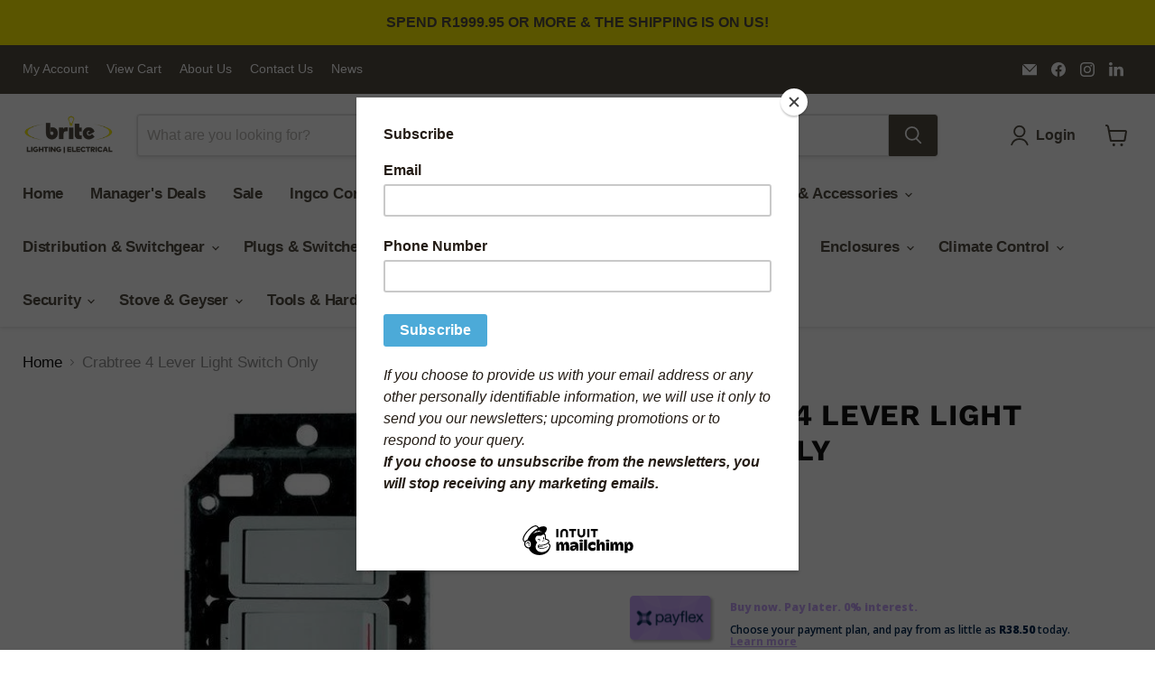

--- FILE ---
content_type: text/css
request_url: https://britelighting.co.za/cdn/shop/t/13/assets/gridlink.css?v=130076340213143546391708959775
body_size: -574
content:
/****
  Article (page view)
****/
/*make slide image square*/
.article--outer .article-image {
    aspect-ratio: 1/1;
    max-width: 500px!important;
    width: 500px!important;
    margin: 30px auto 0;
}

--- FILE ---
content_type: text/javascript; charset=utf-8
request_url: https://britelighting.co.za/products/crabtree-4-lever-light-switch-only.js
body_size: 265
content:
{"id":6836143685784,"title":"Crabtree 4 Lever Light Switch Only","handle":"crabtree-4-lever-light-switch-only","description":"Crabtree 4 Lever Switch Only \u003cbr\u003eTo be combined with 4 Lever Light Switch Cover \u003cbr\u003e\u003cbr\u003eMaterial: Steel \u003cbr\u003eColour: White \u003cbr\u003eDimensions: 2X4\u003cbr\u003eSABS Approved","published_at":"2021-06-17T18:18:41+02:00","created_at":"2021-06-17T18:18:41+02:00","vendor":"CRABTREE","type":"","tags":["CRABTREE","light switch","LIGHTING"],"price":15400,"price_min":15400,"price_max":15400,"available":true,"price_varies":false,"compare_at_price":null,"compare_at_price_min":0,"compare_at_price_max":0,"compare_at_price_varies":false,"variants":[{"id":40281019252888,"title":"Default Title","option1":"Default Title","option2":null,"option3":null,"sku":"2404","requires_shipping":true,"taxable":true,"featured_image":null,"available":true,"name":"Crabtree 4 Lever Light Switch Only","public_title":null,"options":["Default Title"],"price":15400,"weight":90,"compare_at_price":null,"inventory_management":"shopify","barcode":"","requires_selling_plan":false,"selling_plan_allocations":[]}],"images":["\/\/cdn.shopify.com\/s\/files\/1\/0566\/1560\/0280\/products\/CRABTREE4LSWITCHONLY-Copy.jpg?v=1729676407"],"featured_image":"\/\/cdn.shopify.com\/s\/files\/1\/0566\/1560\/0280\/products\/CRABTREE4LSWITCHONLY-Copy.jpg?v=1729676407","options":[{"name":"Title","position":1,"values":["Default Title"]}],"url":"\/products\/crabtree-4-lever-light-switch-only","media":[{"alt":null,"id":23560717467800,"position":1,"preview_image":{"aspect_ratio":1.0,"height":600,"width":600,"src":"https:\/\/cdn.shopify.com\/s\/files\/1\/0566\/1560\/0280\/products\/CRABTREE4LSWITCHONLY-Copy.jpg?v=1729676407"},"aspect_ratio":1.0,"height":600,"media_type":"image","src":"https:\/\/cdn.shopify.com\/s\/files\/1\/0566\/1560\/0280\/products\/CRABTREE4LSWITCHONLY-Copy.jpg?v=1729676407","width":600}],"requires_selling_plan":false,"selling_plan_groups":[]}